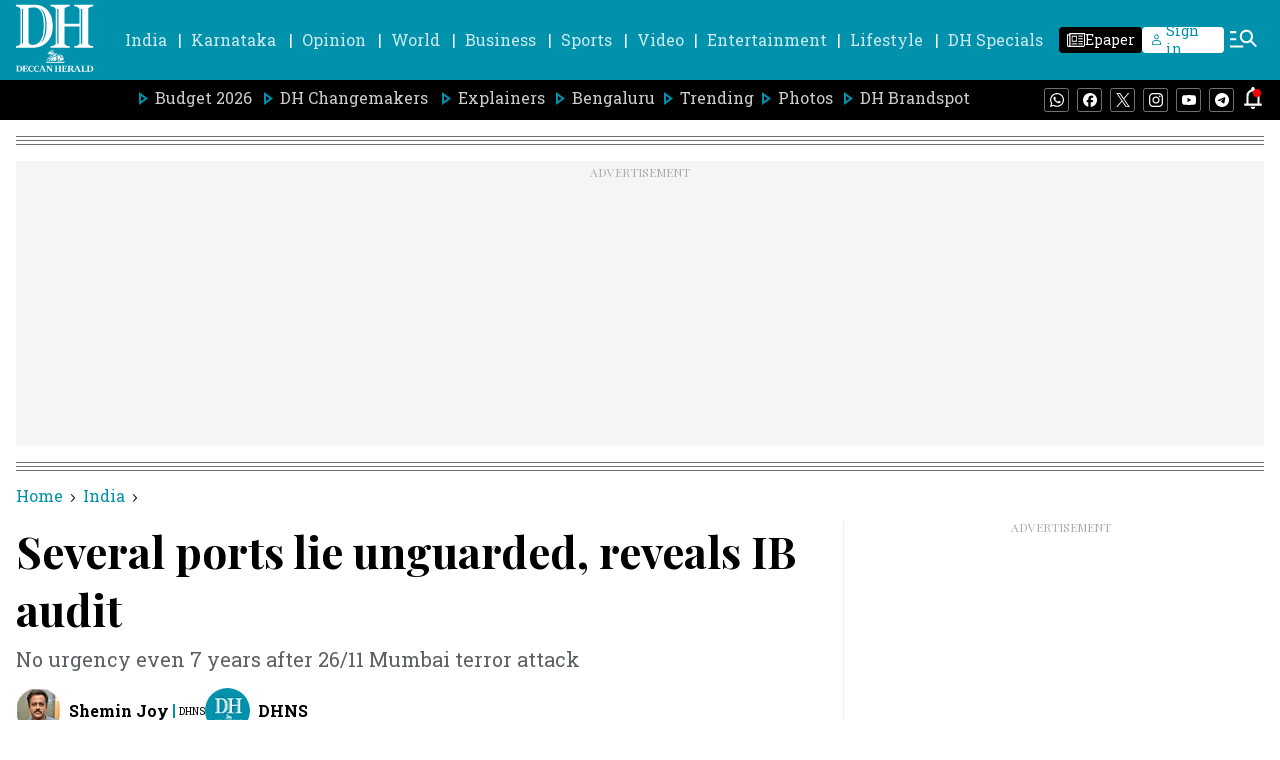

--- FILE ---
content_type: text/html; charset=utf-8
request_url: https://www.google.com/recaptcha/api2/aframe
body_size: 267
content:
<!DOCTYPE HTML><html><head><meta http-equiv="content-type" content="text/html; charset=UTF-8"></head><body><script nonce="gnQyAH86_gLqmgSJQlV2Ug">/** Anti-fraud and anti-abuse applications only. See google.com/recaptcha */ try{var clients={'sodar':'https://pagead2.googlesyndication.com/pagead/sodar?'};window.addEventListener("message",function(a){try{if(a.source===window.parent){var b=JSON.parse(a.data);var c=clients[b['id']];if(c){var d=document.createElement('img');d.src=c+b['params']+'&rc='+(localStorage.getItem("rc::a")?sessionStorage.getItem("rc::b"):"");window.document.body.appendChild(d);sessionStorage.setItem("rc::e",parseInt(sessionStorage.getItem("rc::e")||0)+1);localStorage.setItem("rc::h",'1769001944225');}}}catch(b){}});window.parent.postMessage("_grecaptcha_ready", "*");}catch(b){}</script></body></html>

--- FILE ---
content_type: application/javascript; charset=utf-8
request_url: https://fundingchoicesmessages.google.com/f/AGSKWxXLFTLOIxS9WNxbd1jQypSLEW9c8jTv8nJIuV51zE7f7PDsSxqQ2Pq32B2_-2ojMDSOCKC1-xJqq8LMYMmTRGyom-5TIJlqcqg79dZvgwYL9W-GoytVE7xbnGEP8cQ8ZPVt1MeEDQ==?fccs=W251bGwsbnVsbCxudWxsLG51bGwsbnVsbCxudWxsLFsxNzY5MDAxOTM5LDUwNTAwMDAwMF0sbnVsbCxudWxsLG51bGwsW251bGwsWzddXSwiaHR0cHM6Ly93d3cuZGVjY2FuaGVyYWxkLmNvbS9pbmRpYS9zZXZlcmFsLXBvcnRzLWxpZS11bmd1YXJkZWQtcmV2ZWFscy0yMTQzMDY3IixudWxsLFtbOCwiOW9FQlItNW1xcW8iXSxbOSwiZW4tVVMiXSxbMTksIjIiXSxbMTcsIlswXSJdLFsyNCwiIl0sWzI5LCJmYWxzZSJdXV0
body_size: -212
content:
if (typeof __googlefc.fcKernelManager.run === 'function') {"use strict";this.default_ContributorServingResponseClientJs=this.default_ContributorServingResponseClientJs||{};(function(_){var window=this;
try{
var QH=function(a){this.A=_.t(a)};_.u(QH,_.J);var RH=_.ed(QH);var SH=function(a,b,c){this.B=a;this.params=b;this.j=c;this.l=_.F(this.params,4);this.o=new _.dh(this.B.document,_.O(this.params,3),new _.Qg(_.Qk(this.j)))};SH.prototype.run=function(){if(_.P(this.params,10)){var a=this.o;var b=_.eh(a);b=_.Od(b,4);_.ih(a,b)}a=_.Rk(this.j)?_.be(_.Rk(this.j)):new _.de;_.ee(a,9);_.F(a,4)!==1&&_.G(a,4,this.l===2||this.l===3?1:2);_.Fg(this.params,5)&&(b=_.O(this.params,5),_.hg(a,6,b));return a};var TH=function(){};TH.prototype.run=function(a,b){var c,d;return _.v(function(e){c=RH(b);d=(new SH(a,c,_.A(c,_.Pk,2))).run();return e.return({ia:_.L(d)})})};_.Tk(8,new TH);
}catch(e){_._DumpException(e)}
}).call(this,this.default_ContributorServingResponseClientJs);
// Google Inc.

//# sourceURL=/_/mss/boq-content-ads-contributor/_/js/k=boq-content-ads-contributor.ContributorServingResponseClientJs.en_US.9oEBR-5mqqo.es5.O/d=1/exm=kernel_loader,loader_js_executable/ed=1/rs=AJlcJMwtVrnwsvCgvFVyuqXAo8GMo9641A/m=web_iab_tcf_v2_signal_executable
__googlefc.fcKernelManager.run('\x5b\x5b\x5b8,\x22\x5bnull,\x5b\x5bnull,null,null,\\\x22https:\/\/fundingchoicesmessages.google.com\/f\/AGSKWxUIWqa_56SZQfO022Y5q3QMwRibVv8LNFr_qkZSOqj8o9sxEtV3SYdV4X6nd4_-tVY9Gk8EgTOiVIVY6UyBiynTl6UYJDhcgNUZ3lA0_UaWx4ZJY3nft62EsRvZAHoYSB4P7GRNWg\\\\u003d\\\\u003d\\\x22\x5d,null,null,\x5bnull,null,null,\\\x22https:\/\/fundingchoicesmessages.google.com\/el\/AGSKWxVPMSO_umvpR6IjSzyKRVHLISujKkXTR1_QgTPfqW-7_Hy52ajIxWAT4gwB0ocXXYxLyYDmsRJHtofTNV4SXhph9L4TukIqHpkipmhr0Jie6LpNlHl3ojR7PhH_y9V1c_NpDvaVjg\\\\u003d\\\\u003d\\\x22\x5d,null,\x5bnull,\x5b7\x5d\x5d\x5d,\\\x22deccanherald.com\\\x22,1,\\\x22en\\\x22,null,null,null,null,1\x5d\x22\x5d\x5d,\x5bnull,null,null,\x22https:\/\/fundingchoicesmessages.google.com\/f\/AGSKWxUWg2WaujhFLzXA2UZgmPSPEIvb8W1rDxWPUxv-J7re6wNBIlHg8QK2i8_8Snm4O8nr4wVl_oPpaEawNmnR96zNpAMYreZJKVkk_CPb5XfvBcnKJRzmGVoDeR8X86syZylzLLdw7Q\\u003d\\u003d\x22\x5d\x5d');}

--- FILE ---
content_type: text/javascript; charset=utf-8
request_url: https://comment.deccanherald.com/api/story/count.js?callback=CoralCount.setCount&id=620490f5-ab0b-4b49-a729-90fac4f04052&ref=aHR0cHM6Ly93d3cuZGVjY2FuaGVyYWxkLmNvbS9pbmRpYS9zZXZlcmFsLXBvcnRzLWxpZS11bmd1YXJkZWQtcmV2ZWFscy0yMTQzMDY3&url=https%3A%2F%2Fwww.deccanherald.com%2Findia%2Fseveral-ports-lie-unguarded-reveals-2143067
body_size: 218
content:
/**/ typeof CoralCount.setCount === 'function' && CoralCount.setCount({"ref":"aHR0cHM6Ly93d3cuZGVjY2FuaGVyYWxkLmNvbS9pbmRpYS9zZXZlcmFsLXBvcnRzLWxpZS11bmd1YXJkZWQtcmV2ZWFscy0yMTQzMDY3","countHtml":"<span class=\"coral-count-number\">COMMENT_COUNT</span>","textHtml":"<span class=\"coral-count-text\">Comments</span>","count":0,"id":null});

--- FILE ---
content_type: application/javascript; charset=utf-8
request_url: https://fundingchoicesmessages.google.com/f/AGSKWxW8eASQG7tHwgsZAItCGMUEKLcHrZLmNM-xOnujEG4hKBiWQiiNUNSzwYxhT3k65paSz8LrdiFEcIy-GRRQtPAjeZRmoNlm-jN_OVeF6j8mZsWWzsB6-nCQ3bkzhBbbekPR2y4ESHkHh-udaqnTaZ4fxyDLsPYubjjNsRjA8zKT3JYunlzxzN8eeNvd/_/landingads?/google-adverts-/getadframe._adjug./markpop.js
body_size: -1290
content:
window['69296fe4-fedf-41fd-801d-241fec9dfd61'] = true;